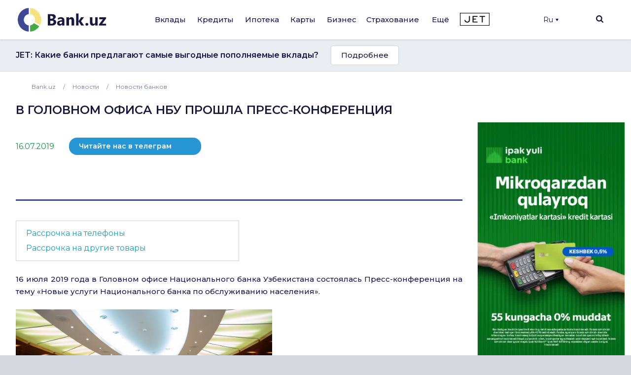

--- FILE ---
content_type: text/html; charset=utf-8
request_url: https://www.google.com/recaptcha/api2/aframe
body_size: 263
content:
<!DOCTYPE HTML><html><head><meta http-equiv="content-type" content="text/html; charset=UTF-8"></head><body><script nonce="9dkUehcqeYmswuAb-c-npw">/** Anti-fraud and anti-abuse applications only. See google.com/recaptcha */ try{var clients={'sodar':'https://pagead2.googlesyndication.com/pagead/sodar?'};window.addEventListener("message",function(a){try{if(a.source===window.parent){var b=JSON.parse(a.data);var c=clients[b['id']];if(c){var d=document.createElement('img');d.src=c+b['params']+'&rc='+(localStorage.getItem("rc::a")?sessionStorage.getItem("rc::b"):"");window.document.body.appendChild(d);sessionStorage.setItem("rc::e",parseInt(sessionStorage.getItem("rc::e")||0)+1);localStorage.setItem("rc::h",'1768866586208');}}}catch(b){}});window.parent.postMessage("_grecaptcha_ready", "*");}catch(b){}</script></body></html>